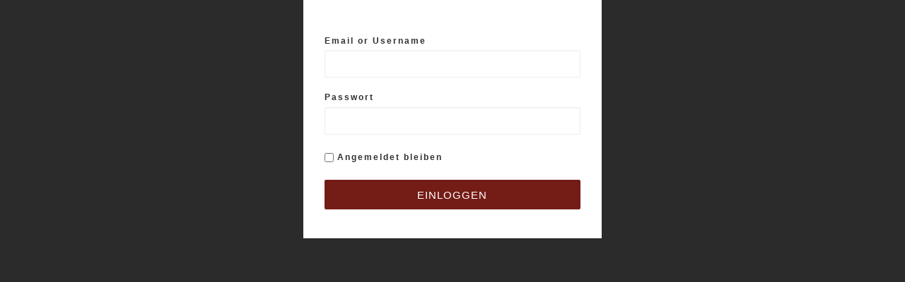

--- FILE ---
content_type: application/x-javascript
request_url: https://freiwillige-feuerwehr-weinaehr.de/wp-content/plugins/custom-wp-login//lib/js/min/yikes-login-page.min.js?ver=1.2.5
body_size: 209
content:
function delay_and_submit_form(a,b){var c=b;a.preventDefault(),jQuery(".preloader-container").show(),jQuery("#yikes-custom-login-form, .yikes-custom-login-alert, #password-lost-form p, #yikes-lost-password-form, #register-form, #password-reset-form, .forgot-password, .register-account").fadeTo("fast",.5),jQuery("#register-form").next().fadeTo("fast",.5),setTimeout(function(){c.submit()},1e3)}jQuery(document).ready(function(){jQuery("body").on("submit","#yikes-custom-login-form, #yikes-register-form, #yikes-lost-password-form, #yikes-reset-password-form",function(a){delay_and_submit_form(a,this)}),jQuery(".yikes-animated").on("webkitAnimationEnd oanimationend msAnimationEnd animationend",function(){jQuery(this).removeClass("yikes-animated")})});